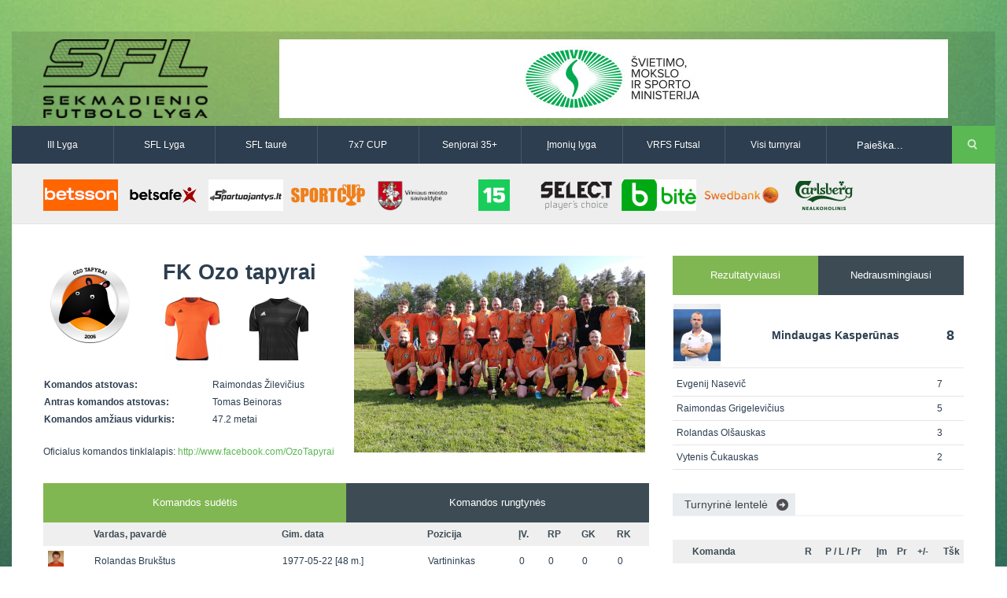

--- FILE ---
content_type: text/html
request_url: http://www.vilniausfutbolas.lt/komanda/FK-Ozo-tapyrai/18/24/32
body_size: 8000
content:
<!DOCTYPE html>

<!--[if IE 7]>
<html class="ie ie7" lang="en-US">
<![endif]-->

<!--[if IE 8]>
<html class="ie ie8" lang="en-US">
<![endif]-->

<!--[if IE 9]>
<html class="ie ie9" lang="en-US">
<![endif]-->

<!--[if !(IE 7) | !(IE 8) | !(IE 9)  ]><!-->
<html lang="en-US">
<!--<![endif]-->

<head>
	<title>FK Ozo tapyrai | Sekmadienio futbolo lyga</title>
	<meta charset="UTF-8" />
	<link rel="shortcut icon" href="http://www.vilniausfutbolas.lt/themes/_sfl.lt/resources/images/favicon.ico" title="Favicon"/>
	<!-- <meta name="viewport" content="width=device-width" /> -->
    <meta name="viewport" content="width=device-width, initial-scale=1">

	<link rel='stylesheet'  href='http://www.vilniausfutbolas.lt/themes/_sfl.lt/resources/css/style.css' type='text/css' media='all' />
	<link rel='stylesheet'  href='http://www.vilniausfutbolas.lt/themes/_sfl.lt/resources/css/swipemenu.css' type='text/css' media='all' />
	<link rel='stylesheet'  href='http://www.vilniausfutbolas.lt/themes/_sfl.lt/resources/css/flexslider.css' type='text/css' media='all' />
	<link rel='stylesheet'  href='http://www.vilniausfutbolas.lt/themes/_sfl.lt/resources/css/bootstrap.css' type='text/css' media='all' />
	<link rel='stylesheet'  href='http://www.vilniausfutbolas.lt/themes/_sfl.lt/resources/css/bootstrap-responsive.css' type='text/css' media='all' />
	<link rel='stylesheet'  href='http://www.vilniausfutbolas.lt/themes/_sfl.lt/resources/css/jquery.simplyscroll.css' type='text/css' media='all' />
	<link rel='stylesheet'  href='http://www.vilniausfutbolas.lt/themes/_sfl.lt/resources/css/jPages.css' type='text/css' media='all' />
	<link rel='stylesheet'  href='http://www.vilniausfutbolas.lt/themes/_sfl.lt/resources/css/jquery.rating.css' type='text/css' media='all' />
	<link rel='stylesheet'  href='http://www.vilniausfutbolas.lt/themes/_sfl.lt/resources/css/ie.css' type='text/css' media='all' />
		<link rel='stylesheet'  href='http://www.vilniausfutbolas.lt/themes/_sfl.lt/resources/css/main.css' type='text/css' media='all' />
	<link rel='stylesheet'  href='http://www.vilniausfutbolas.lt/themes/_sfl.lt/resources/css/prettyPhoto.css' type='text/css' media='screen' />
	<link rel='stylesheet'  href='http://www.vilniausfutbolas.lt/themes/_sfl.lt/resources/css/lightbox.css' type='text/css' media='screen' />

	<!-- icons for apple bookmarks -->
	<link rel="apple-touch-icon" href="/themes/_sfl.lt/resources/images/icons/iphone/iphone_orig.png">
	<link rel="apple-touch-icon" sizes="72x72" href="/themes/_sfl.lt/resources/images/icons/iphone/iphone_orig.png"/>
	<link rel="apple-touch-icon" sizes="114x114" href="/themes/_sfl.lt/resources/images/icons/iphone/iphone_orig.png"/>

	<!-- icons for windows 8 bookmarks -->

	<meta name="msapplication-TileImage" content="/themes/_sfl.lt/resources/images/icons/iphone/iphone_orig.png"/>
	<meta name="msapplication-TileColor" content="#015565"/>

	<script src="//ajax.googleapis.com/ajax/libs/jquery/1.10.2/jquery.min.js"></script>
	<script>window.jQuery || document.write('<script type="text/javascript" src="http://www.vilniausfutbolas.lt/themes/_sfl.lt/resources/js/jquery-1.10.2.min.js">\x3C/script>')</script>
	<script type='text/javascript' src='http://www.vilniausfutbolas.lt/themes/_sfl.lt/resources/js/html5.js'></script>
	<script type='text/javascript' src='http://www.vilniausfutbolas.lt/themes/_sfl.lt/resources/js/bootstrap.min.js'></script>
	<script type='text/javascript' src='http://www.vilniausfutbolas.lt/themes/_sfl.lt/resources/js/jquery.flexslider.js'></script>
	<script type='text/javascript' src='http://www.vilniausfutbolas.lt/themes/_sfl.lt/resources/js/jquery.flexslider.init.js'></script>
	<script type='text/javascript' src='http://www.vilniausfutbolas.lt/themes/_sfl.lt/resources/js/jquery.bxslider.js'></script>
	<script type='text/javascript' src='http://www.vilniausfutbolas.lt/themes/_sfl.lt/resources/js/jquery.bxslider.init.js'></script>
	<script type='text/javascript' src='http://www.vilniausfutbolas.lt/themes/_sfl.lt/resources/js/jquery.rating.js'></script>
	<script type='text/javascript' src='http://www.vilniausfutbolas.lt/themes/_sfl.lt/resources/js/jquery.idTabs.min.js'></script>
	<script type='text/javascript' src='http://www.vilniausfutbolas.lt/themes/_sfl.lt/resources/js/jquery.simplyscroll.js'></script>
	<script type='text/javascript' src='http://www.vilniausfutbolas.lt/themes/_sfl.lt/resources/js/fluidvids.min.js'></script>
	<script type='text/javascript' src='http://www.vilniausfutbolas.lt/themes/_sfl.lt/resources/js/jPages.js'></script>
	<script type='text/javascript' src='http://www.vilniausfutbolas.lt/themes/_sfl.lt/resources/js/jquery.sidr.min.js'></script>
	<script type='text/javascript' src='http://www.vilniausfutbolas.lt/themes/_sfl.lt/resources/js/jquery.touchSwipe.min.js'></script>
	<script type='text/javascript' src='http://www.vilniausfutbolas.lt/themes/_sfl.lt/resources/js/jquery.prettyPhoto.js'></script>
	<script type='text/javascript' src='http://www.vilniausfutbolas.lt/themes/_sfl.lt/resources/js/jquery.expander.js'></script>
	<script type='text/javascript' src='http://www.vilniausfutbolas.lt/themes/_sfl.lt/resources/js/lightbox.min.js'></script>
    <script type='text/javascript' src='http://www.vilniausfutbolas.lt/themes/_sfl.lt/resources/js/custom.js'></script>

    <!-- Responsive -->
    <link rel='stylesheet'  href='http://www.vilniausfutbolas.lt/themes/_sfl.lt/resources/css/responsive/bootstrap-responsive-sfl.css' type='text/css' media='all' />
    <link rel='stylesheet'  href='http://www.vilniausfutbolas.lt/themes/_sfl.lt/resources/css/responsive/responsive-site.min.css' type='text/css' media='all' />
	<script type='text/javascript' src='http://www.vilniausfutbolas.lt/themes/_sfl.lt/resources/js/bootstrap-collapse.js'></script>
</head>

<body>
<div id="fb-root"></div>
<script>(function(d, s, id) {
		var js, fjs = d.getElementsByTagName(s)[0];
		if (d.getElementById(id)) return;
		js = d.createElement(s); js.id = id;
		js.src = "//connect.facebook.net/lt_LT/all.js#xfbml=1&appId=527428440683946";
		fjs.parentNode.insertBefore(js, fjs);
	}(document, 'script', 'facebook-jssdk'));</script>
<div id="page">

	<div id="headline" class="container">
		<div class="row-fluid">

			<div class="span3">
								<a href="http://www.vilniausfutbolas.lt/">
											<img style="height:100px" src="http://www.vilniausfutbolas.lt/themes/_sfl.lt/resources/images/SFL_logo.png?v3" alt="logo">
									</a>
				<div class="clearfix"></div>
			</div>

			<div class="span9">
				               <a href="https://www.smm.lt/" title="&Scaron;vietimo ministerija" target="_blank">
         <img style="width:850px;height:100px" src="http://www.vilniausfutbolas.lt/uploads/_sfl.lt/banners/336_thumb.png?2025-04-29" alt="&Scaron;vietimo ministerija" />
      </a>
   			</div>

		</div>
	</div>


	<div id="intr" class="container">
		<div class="row-fluid">

	                    <div class="navbar navbar-inverse clearfix nobot span10">
                        <div>
                            <div class="container">
                                <a class="btn btn-navbar collapsed" data-toggle="collapse" data-target=".navbar-responsive-collapse">
                                    <span class="icon-bar"></span>
                                    <span class="icon-bar"></span>
                                    <span class="icon-bar"></span>
                                </a>
                                <div class="nav-collapse navbar-responsive-collapse collapse" style="height: 0px;">
                                    <ul class="nav">
                                        <!--<li class="active"><a href="http://www.vilniausfutbolas.lt/">Pagrindinis</a></li>-->
                                        <li><a href="http://www.vilniausfutbolas.lt/lyga/III-lyga/20">III Lyga</a></li>
                                        <li><a href="http://www.vilniausfutbolas.lt/lyga/SFL-Lyga/1">SFL Lyga</a></li>
                                        <li><a href="http://www.vilniausfutbolas.lt/lyga/SFL-taure/2">SFL taurė</a></li>
                                        <li><a href="http://www.vilniausfutbolas.lt/lyga/7x7-CUP/3">7x7 CUP</a></li>
                                        <li><a href="http://www.vilniausfutbolas.lt/lyga/Senjoru-lyga/14">Senjorai 35+</a></li>
                                        <li><a href="http://www.vilniausfutbolas.lt/lyga/Imoniu-lyga/26">Įmonių lyga</a></li>
                                        <li><a href="http://www.vilniausfutbolas.lt/lyga/VRFS-Futsal/22">VRFS Futsal</a></li>
                                        <li class="dropdown">
                                            <a href="#" class="dropdown-toggle disabled" data-toggle="dropdown">Visi turnyrai <b class="caret"></b></a>
                                            <div class="megamenu cf">
                                                <div class="col1of4">
                                                    <div class="title">Lauko futbolas</div>
                                                    <ul>
                                                        <li><a href="http://www.vilniausfutbolas.lt/lyga/II-lyga/29">II Lyga</a></li>
                                                        <li><a href="http://www.vilniausfutbolas.lt/lyga/III-Lyga/20">III Lyga</a></li>
                                                        <li><a href="http://www.vilniausfutbolas.lt/lyga/SFL-Lyga/1">SFL Lyga</a></li>
                                                        <li><a href="http://www.vilniausfutbolas.lt/lyga/SFL-taure/2">SFL taurė</a></li>
                                                        <li><a href="http://www.vilniausfutbolas.lt/lyga/VRFS-Taure/37">VRFS Taurė</a></li>
                                                        <li><a href="http://www.vilniausfutbolas.lt/lyga/7x7-CUP/3">7x7 CUP</a></li>
                                                        <li><a href="http://www.vilniausfutbolas.lt/lyga/7x7-vasaros-lyga/30">7x7 vasaros lyga</a></li>
                                                        <li><a href="http://www.vilniausfutbolas.lt/lyga/Lyga-8x8/35">Lyga 8x8</a></li>
                                                        <li><a href="http://www.vilniausfutbolas.lt/lyga/Imoniu-lyga/26">Įmonių lyga</a></li>
                                                        <li><a href="http://www.vilniausfutbolas.lt/lyga/SFL-rudens-taure/36">SFL rudens taurė</a></li>
                                                        <li><a href="http://www.vilniausfutbolas.lt/lyga/Snaiges-taure/31">Snaigės taurė</a></li>
                                                    </ul>
                                                </div>
                                                <div class="col2of4">
                                                    <div class="title">Vaikų ir moterų futbolas</div>
                                                    <ul>
														<li><a href="http://www.vilniausfutbolas.lt/lyga/Vaiku-lyga/21">Vaikų lyga</a></li>
														<li><br></li>
														<li><a href="http://www.vilniausfutbolas.lt/lyga/Moteru-lyga/23">Moterų lyga</a></li>
                                                    </ul>
                                                </div>
                                                <div class="col3of4">
                                                    <div class="title">Senjorų ir salės futbolas</div>
                                                    <ul>
														<li><a href="http://www.vilniausfutbolas.lt/lyga/Senjoru-lyga/14">Senjorai 35+</a></li>
														<li><a href="http://www.vilniausfutbolas.lt/lyga/SFL-Senjorai-45/24">Senjorai 45+</a></li>
														<li><a href="http://www.vilniausfutbolas.lt/lyga/Futsal-45/28">Futsal 45+</a></li>
														<li><a href="http://www.vilniausfutbolas.lt/lyga/VRFS-Futsal/22">VRFS Futsal</a></li>
                                                        <li><a href="http://www.vilniausfutbolas.lt/lyga/Select-II/27">Select II</a></li>
                                                        <li><a href="http://www.vilniausfutbolas.lt/lyga/VRFS-Futsal-Cup/33">VRFS Futsal Cup</a></li>
														<li><a href="http://www.vilniausfutbolas.lt/lyga/Aukstaitijos-senjoru-cempionatas/34">Aukštaitijos senjorų čempionatas</a></li>
                                                    </ul>
                                                </div>
                                                <div class="col4of4">
                                                    <div class="title">Vilniaus futbolas</div>
                                                    <ul>
														<li><a href="http://www.vilniausfutbolas.lt/lyga/Vilnius-world-cup/25">Vilnius World Cup</a></li>
														<li><a href="http://www.mfl.lt" target="_blank">Mini futbolo lyga‎</a></li>
														<li><a href="http://www.vfl.lt" target="_blank">Vasaros futbolo lyga</a></li>
                                                        <li><a href="http://www.vilniausfutbolas.lt/lyga/Euro2016-Vilnius/32">Euro2016 Vilnius</a></li>

                                                    </ul>
                                                </div>
                                            </div>
                                        </li>
                                    </ul>
                                </div>
                            </div>
                        </div>
                    </div>

			<div class="search span2">
				<div class="offset1">
					<form method="get" id="searchform" action="http://www.vilniausfutbolas.lt/paieska">
						<p>
							<input type="text" value="Paieška..." onfocus="if ( this.value == 'Paieška...' ) { this.value = ''; }" onblur="if ( this.value == '' ) { this.value = 'Paieška...'; }" name="q" id="s" />
							<input type="submit" id="searchsubmit" value="Search" />
						</p>
					</form>
				</div>
			</div>

		</div>
	</div>

			<div id="sponsors" class="container">
			<div class="row-fluid">
				<div class="sponsors">
																																	<a href="https://www.betsson.lt/lt" title="BETSSON" target="_blank">
									<img width="120" height="50" src="http://www.vilniausfutbolas.lt/uploads/_sfl.lt/banners/479_thumb.png?2025-11-09" alt="BETSSON" />
								</a>
																																														<a href="http://www.betsafe.lt" title="BETSAFE" target="_blank">
									<img width="120" height="50" src="http://www.vilniausfutbolas.lt/uploads/_sfl.lt/banners/368_thumb.png?2025-04-29" alt="BETSAFE" />
								</a>
																																														<a href="https://sportuojantys.lt/" title="Sportuojantys.lt" target="_blank">
									<img width="120" height="50" src="http://www.vilniausfutbolas.lt/uploads/_sfl.lt/banners/412_thumb.png?2025-04-29" alt="Sportuojantys.lt" />
								</a>
																																														<a href="http://www.sportcup.lt" title="Sportcup.lt" target="_blank">
									<img width="120" height="50" src="http://www.vilniausfutbolas.lt/uploads/_sfl.lt/banners/5_thumb.png?2025-04-29" alt="Sportcup.lt" />
								</a>
																																														<a href="http://www.vilnius.lt" title="Vilniaus miesto savivaldybė" target="_blank">
									<img width="120" height="50" src="http://www.vilniausfutbolas.lt/uploads/_sfl.lt/banners/9_thumb.png?2025-04-29" alt="Vilniaus miesto savivaldybė" />
								</a>
																																														<a href="http://www.15min.lt" title="15min" target="_blank">
									<img width="120" height="50" src="http://www.vilniausfutbolas.lt/uploads/_sfl.lt/banners/4_thumb.png?2025-04-29" alt="15min" />
								</a>
																																														<a href="http://www.select-sport.lt/" title="Select" target="_blank">
									<img width="120" height="50" src="http://www.vilniausfutbolas.lt/uploads/_sfl.lt/banners/179_thumb.png?2025-04-29" alt="Select" />
								</a>
																																														<a href="http://www.bite.lt" title="Bitė" target="_blank">
									<img width="120" height="50" src="http://www.vilniausfutbolas.lt/uploads/_sfl.lt/banners/8_thumb.png?2025-04-29" alt="Bitė" />
								</a>
																																														<a href="http://www.swedbank.lt" title="Swedbank" target="_blank">
									<img width="120" height="50" src="http://www.vilniausfutbolas.lt/uploads/_sfl.lt/banners/7_thumb.png?2025-04-29" alt="Swedbank" />
								</a>
																																														<a href="http://www.carlsberg.lt" title="Carlsberg-nealko-95x40" target="_blank">
									<img width="120" height="50" src="http://www.vilniausfutbolas.lt/uploads/_sfl.lt/banners/429_thumb.png?2025-04-29" alt="Carlsberg-nealko-95x40" />
								</a>
																							<div class="clearfix"></div>
				</div>
			</div>
		</div>
	
	<script>
 jQuery(document).ready(function() {
     jQuery("a[rel^='prettyPhoto']").prettyPhoto({
   social_tools : false,
   show_title : false
     });
 });
</script>
<div id="content" class="container">
	<div id="main" class="row-fluid top-padding">

		<div id="main-left" class="span8 top-padding">
			
			<div class="row-fluid">
				<div class="span6">
					<div class="row-fluid">
						<div class="span5">
															<img width="119" height="119" src="http://www.vilniausfutbolas.lt/uploads/_sfl.lt/teams/18_big.png?2025-04-29" alt="FK Ozo tapyrai" />
													</div>
						<div class="team-info span7" style="margin-left: 1px;">
							<h3>FK Ozo tapyrai</h3>
							<div class="top-margin row-fluid">
																	<div class="span6">
										<img src="http://www.vilniausfutbolas.lt/uploads/_sfl.lt/team_shirts/18_shirt_1.png?2025-04-29" alt="">
									</div>
																									<div class="span6">
										<img src="http://www.vilniausfutbolas.lt/uploads/_sfl.lt/team_shirts/18_shirt_2.png?2025-04-29" alt="">
									</div>
															</div>		
						</div>
					</div>

					<div class="top-margin">
						<table class="full-width">
																															<tr><td class="bold span7">Komandos atstovas:</td><td>Raimondas Žilevičius</td></tr>
																	<tr><td class="bold span7">Antras komandos atstovas:</td><td>Tomas Beinoras</td></tr>
																														<tr><td class="bold span7">Komandos amžiaus vidurkis:</td><td>47.2 metai</td></tr>
													</table>
						<div class="top-margin">
																						<p>Oficialus komandos tinklalapis: <a target="_blank" href="http://www.facebook.com/OzoTapyrai">http://www.facebook.com/OzoTapyrai</a></p>
													</div>
					</div>
				</div>
				<div class="span6">
																					<a href="http://www.vilniausfutbolas.lt/uploads/_sfl.lt/team_photos/18_original.png?2025-04-29" rel="prettyPhoto">
						   <img width="370" height="200" src="http://www.vilniausfutbolas.lt/uploads/_sfl.lt/team_photos/18_l.png?2025-04-29" alt="FK Ozo tapyrai" />			
						</a>
									
									</div>
			</div>

			<div id="tabwidget" class="top-margin tabwidget widget tab-container two"> 
				<ul id="tabTeam" class="tabnav clearfix">
					 
						<li><h3><a href="#sudetis" class="selected">Komandos sudėtis</a></h3></li>
											
						<li><h3><a href="#rungtynes">Komandos rungtynės</a></h3></li>
									</ul> 

				<div id="tab-content">
									 		<div id="sudetis" style="display: block; ">
							<table class="standings full-width all-matches">
								<tr>
									<th></th>
									<th>Vardas, pavardė</th>
									<th>Gim. data</th>
									<th>Pozicija</th>
									<th>ĮV.</th>
									<th>RP</th>
									<th>GK</th>
									<th>RK</th>
								</tr>
																	<tr>
										<td>
																																		<img src="http://www.vilniausfutbolas.lt/uploads/_sfl.lt/players/876_s.png?2025-04-29" alt="Rolandas Brukštus"/>
																					</td>
										<td>
											<a href="http://www.vilniausfutbolas.lt/zaidejas/Rolandas-Brukstus/876/24/32">
												Rolandas Brukštus											</a>
										</td>
										<td>1977-05-22 [48 m.]</td>
										<td>Vartininkas</td>
										<td>0</td>
										<td>0</td>
										<td>0</td>
										<td>0</td>
									</tr>
																	<tr>
										<td>
																																		<img src="http://www.vilniausfutbolas.lt/uploads/_sfl.lt/players/5168_s.png?2025-04-29" alt="Marius Dilys"/>
																					</td>
										<td>
											<a href="http://www.vilniausfutbolas.lt/zaidejas/Marius-Dilys/5168/24/32">
												Marius Dilys											</a>
										</td>
										<td>1979-01-12 [47 m.]</td>
										<td>Vartininkas</td>
										<td>0</td>
										<td>0</td>
										<td>0</td>
										<td>0</td>
									</tr>
																	<tr>
										<td>
																																		<img src="http://www.vilniausfutbolas.lt/uploads/_sfl.lt/players/131_s.png?2025-04-29" alt="Vytenis Čukauskas"/>
																					</td>
										<td>
											<a href="http://www.vilniausfutbolas.lt/zaidejas/Vytenis-Cukauskas/131/24/32">
												Vytenis Čukauskas											</a>
										</td>
										<td>1979-02-09 [46 m.]</td>
										<td>Gynėjas</td>
										<td>2</td>
										<td>0</td>
										<td>0</td>
										<td>0</td>
									</tr>
																	<tr>
										<td>
																																		<img src="http://www.vilniausfutbolas.lt/uploads/_sfl.lt/players/135_s.png?2025-04-29" alt="Rolandas Olšauskas"/>
																					</td>
										<td>
											<a href="http://www.vilniausfutbolas.lt/zaidejas/Rolandas-Olsauskas/135/24/32">
												Rolandas Olšauskas											</a>
										</td>
										<td>1977-08-04 [48 m.]</td>
										<td>Gynėjas</td>
										<td>3</td>
										<td>0</td>
										<td>0</td>
										<td>0</td>
									</tr>
																	<tr>
										<td>
																																		<img src="http://www.vilniausfutbolas.lt/uploads/_sfl.lt/players/139_s.png?2025-04-29" alt="Henrikas Zakarevičius"/>
																					</td>
										<td>
											<a href="http://www.vilniausfutbolas.lt/zaidejas/Henrikas-Zakarevicius/139/24/32">
												Henrikas Zakarevičius											</a>
										</td>
										<td>1979-03-08 [46 m.]</td>
										<td>Gynėjas</td>
										<td>0</td>
										<td>0</td>
										<td>0</td>
										<td>0</td>
									</tr>
																	<tr>
										<td>
																																		<img src="http://www.vilniausfutbolas.lt/uploads/_sfl.lt/players/140_s.png?2025-04-29" alt="Tomas Ivanauskas"/>
																					</td>
										<td>
											<a href="http://www.vilniausfutbolas.lt/zaidejas/Tomas-Ivanauskas/140/24/32">
												Tomas Ivanauskas											</a>
										</td>
										<td>1976-09-11 [49 m.]</td>
										<td>Gynėjas</td>
										<td>0</td>
										<td>0</td>
										<td>0</td>
										<td>0</td>
									</tr>
																	<tr>
										<td>
																																		<img src="http://www.vilniausfutbolas.lt/uploads/_sfl.lt/players/146_s.png?2025-04-29" alt="Tomas Markūnas"/>
																					</td>
										<td>
											<a href="http://www.vilniausfutbolas.lt/zaidejas/Tomas-Markunas/146/24/32">
												Tomas Markūnas											</a>
										</td>
										<td>1979-01-28 [46 m.]</td>
										<td>Gynėjas</td>
										<td>1</td>
										<td>0</td>
										<td>0</td>
										<td>0</td>
									</tr>
																	<tr>
										<td>
																																		<img src="http://www.vilniausfutbolas.lt/uploads/_sfl.lt/players/238_s.png?2025-04-29" alt="Gintas Malašauskas"/>
																					</td>
										<td>
											<a href="http://www.vilniausfutbolas.lt/zaidejas/Gintas-Malasauskas/238/24/32">
												Gintas Malašauskas											</a>
										</td>
										<td>1979-05-10 [46 m.]</td>
										<td>Gynėjas</td>
										<td>0</td>
										<td>0</td>
										<td>0</td>
										<td>0</td>
									</tr>
																	<tr>
										<td>
																																		<img src="http://www.vilniausfutbolas.lt/uploads/_sfl.lt/players/641_s.png?2025-04-29" alt="Vasilij Semenčuk"/>
																					</td>
										<td>
											<a href="http://www.vilniausfutbolas.lt/zaidejas/Vasilij-Semencuk/641/24/32">
												Vasilij Semenčuk											</a>
										</td>
										<td>1979-01-01 [47 m.]</td>
										<td>Gynėjas</td>
										<td>1</td>
										<td>0</td>
										<td>0</td>
										<td>0</td>
									</tr>
																	<tr>
										<td>
																																		<img src="http://www.vilniausfutbolas.lt/uploads/_sfl.lt/players/1235_s.png?2025-04-29" alt="Rimantas  Čebatorius"/>
																					</td>
										<td>
											<a href="http://www.vilniausfutbolas.lt/zaidejas/Rimantas-Cebatorius/1235/24/32">
												Rimantas  Čebatorius											</a>
										</td>
										<td>1975-10-16 [50 m.]</td>
										<td>Gynėjas</td>
										<td>0</td>
										<td>0</td>
										<td>0</td>
										<td>1</td>
									</tr>
																	<tr>
										<td>
																																		<img src="http://www.vilniausfutbolas.lt/uploads/_sfl.lt/players/2004_s.png?2025-04-29" alt="Marijus Rimas"/>
																					</td>
										<td>
											<a href="http://www.vilniausfutbolas.lt/zaidejas/Marijus-Rimas/2004/24/32">
												Marijus Rimas											</a>
										</td>
										<td>1978-08-05 [47 m.]</td>
										<td>Gynėjas</td>
										<td>0</td>
										<td>0</td>
										<td>0</td>
										<td>0</td>
									</tr>
																	<tr>
										<td>
																																		<img src="http://www.vilniausfutbolas.lt/uploads/_sfl.lt/players/2559_s.png?2025-04-29" alt="Egidijus Gedgaudas"/>
																					</td>
										<td>
											<a href="http://www.vilniausfutbolas.lt/zaidejas/Egidijus-Gedgaudas/2559/24/32">
												Egidijus Gedgaudas											</a>
										</td>
										<td>1973-12-04 [52 m.]</td>
										<td>Gynėjas</td>
										<td>0</td>
										<td>0</td>
										<td>0</td>
										<td>0</td>
									</tr>
																	<tr>
										<td>
																																		<img src="http://www.vilniausfutbolas.lt/uploads/_sfl.lt/players/6432_s.png?2025-04-29" alt="Rolandas Džiaukštas"/>
																					</td>
										<td>
											<a href="http://www.vilniausfutbolas.lt/zaidejas/Rolandas-Dziaukstas/6432/24/32">
												Rolandas Džiaukštas											</a>
										</td>
										<td>1978-04-01 [47 m.]</td>
										<td>Gynėjas</td>
										<td>1</td>
										<td>0</td>
										<td>0</td>
										<td>0</td>
									</tr>
																	<tr>
										<td>
																																		<img src="http://www.vilniausfutbolas.lt/uploads/_sfl.lt/players/14655_s.png?2025-04-29" alt="Ąžuolas Bagdonas"/>
																					</td>
										<td>
											<a href="http://www.vilniausfutbolas.lt/zaidejas/Azuolas-Bagdonas/14655/24/32">
												Ąžuolas Bagdonas											</a>
										</td>
										<td>1978-06-30 [47 m.]</td>
										<td>Gynėjas</td>
										<td>0</td>
										<td>0</td>
										<td>0</td>
										<td>0</td>
									</tr>
																	<tr>
										<td>
																																		<img src="http://www.vilniausfutbolas.lt/uploads/_sfl.lt/players/133_s.png?2025-04-29" alt="Vytautas Didika"/>
																					</td>
										<td>
											<a href="http://www.vilniausfutbolas.lt/zaidejas/Vytautas-Didika/133/24/32">
												Vytautas Didika											</a>
										</td>
										<td>1979-04-25 [46 m.]</td>
										<td>Saugas</td>
										<td>2</td>
										<td>0</td>
										<td>0</td>
										<td>0</td>
									</tr>
																	<tr>
										<td>
																																		<img src="http://www.vilniausfutbolas.lt/uploads/_sfl.lt/players/134_s.png?2025-04-29" alt="Tomas Beinoras"/>
																					</td>
										<td>
											<a href="http://www.vilniausfutbolas.lt/zaidejas/Tomas-Beinoras/134/24/32">
												Tomas Beinoras											</a>
										</td>
										<td>1979-01-24 [46 m.]</td>
										<td>Saugas</td>
										<td>1</td>
										<td>0</td>
										<td>0</td>
										<td>0</td>
									</tr>
																	<tr>
										<td>
																																		<img src="http://www.vilniausfutbolas.lt/uploads/_sfl.lt/players/137_s.png?2025-04-29" alt="Andrej Tunevič"/>
																					</td>
										<td>
											<a href="http://www.vilniausfutbolas.lt/zaidejas/Andrej-Tunevic/137/24/32">
												Andrej Tunevič											</a>
										</td>
										<td>1978-04-06 [47 m.]</td>
										<td>Saugas</td>
										<td>1</td>
										<td>0</td>
										<td>0</td>
										<td>0</td>
									</tr>
																	<tr>
										<td>
																																		<img src="http://www.vilniausfutbolas.lt/uploads/_sfl.lt/players/1278_s.png?2025-04-29" alt="Benjaminas Zelkevičius"/>
																					</td>
										<td>
											<a href="http://www.vilniausfutbolas.lt/zaidejas/Benjaminas-Zelkevicius/1278/24/32">
												Benjaminas Zelkevičius											</a>
										</td>
										<td>1977-09-15 [48 m.]</td>
										<td>Saugas</td>
										<td>1</td>
										<td>0</td>
										<td>0</td>
										<td>0</td>
									</tr>
																	<tr>
										<td>
																																		<img src="http://www.vilniausfutbolas.lt/uploads/_sfl.lt/players/2705_s.png?2025-04-29" alt="Marius Dovydėnas"/>
																					</td>
										<td>
											<a href="http://www.vilniausfutbolas.lt/zaidejas/Marius-Dovydenas/2705/24/32">
												Marius Dovydėnas											</a>
										</td>
										<td>1979-06-28 [46 m.]</td>
										<td>Saugas</td>
										<td>0</td>
										<td>0</td>
										<td>0</td>
										<td>0</td>
									</tr>
																	<tr>
										<td>
																																		<img src="http://www.vilniausfutbolas.lt/uploads/_sfl.lt/players/3307_s.png?2025-04-29" alt="Evgenij Nasevič"/>
																					</td>
										<td>
											<a href="http://www.vilniausfutbolas.lt/zaidejas/Evgenij-Nasevic/3307/24/32">
												Evgenij Nasevič											</a>
										</td>
										<td>1979-01-05 [47 m.]</td>
										<td>Saugas</td>
										<td>7</td>
										<td>0</td>
										<td>0</td>
										<td>0</td>
									</tr>
																	<tr>
										<td>
																																		<img src="http://www.vilniausfutbolas.lt/uploads/_sfl.lt/players/12795_s.png?2025-04-29" alt="Raimondas  Grigelevičius"/>
																					</td>
										<td>
											<a href="http://www.vilniausfutbolas.lt/zaidejas/Raimondas-Grigelevicius/12795/24/32">
												Raimondas  Grigelevičius											</a>
										</td>
										<td>1979-03-06 [46 m.]</td>
										<td>Saugas</td>
										<td>5</td>
										<td>0</td>
										<td>0</td>
										<td>0</td>
									</tr>
																	<tr>
										<td>
																																		<img src="http://www.vilniausfutbolas.lt/uploads/_sfl.lt/players/14019_s.png?2025-04-29" alt="Povilas Martinkėnas"/>
																					</td>
										<td>
											<a href="http://www.vilniausfutbolas.lt/zaidejas/Povilas-Martinkenas/14019/24/32">
												Povilas Martinkėnas											</a>
										</td>
										<td>1978-06-29 [47 m.]</td>
										<td>Saugas</td>
										<td>0</td>
										<td>0</td>
										<td>0</td>
										<td>0</td>
									</tr>
																	<tr>
										<td>
																																		<img src="http://www.vilniausfutbolas.lt/uploads/_sfl.lt/players/14077_s.png?2025-04-29" alt="Tadas Langaitis"/>
																					</td>
										<td>
											<a href="http://www.vilniausfutbolas.lt/zaidejas/Tadas-Langaitis/14077/24/32">
												Tadas Langaitis											</a>
										</td>
										<td>1977-07-07 [48 m.]</td>
										<td>Saugas</td>
										<td>0</td>
										<td>0</td>
										<td>0</td>
										<td>0</td>
									</tr>
																	<tr>
										<td>
																																		<img src="http://www.vilniausfutbolas.lt/uploads/_sfl.lt/players/39_s.png?2025-04-29" alt="Mindaugas Kasperūnas"/>
																					</td>
										<td>
											<a href="http://www.vilniausfutbolas.lt/zaidejas/Mindaugas-Kasperunas/39/24/32">
												Mindaugas Kasperūnas											</a>
										</td>
										<td>1978-03-13 [47 m.]</td>
										<td>Puolėjas</td>
										<td>8</td>
										<td>0</td>
										<td>0</td>
										<td>0</td>
									</tr>
																	<tr>
										<td>
																																		<img src="http://www.vilniausfutbolas.lt/uploads/_sfl.lt/players/443_s.png?2025-04-29" alt="Mindaugas Zurza"/>
																					</td>
										<td>
											<a href="http://www.vilniausfutbolas.lt/zaidejas/Mindaugas-Zurza/443/24/32">
												Mindaugas Zurza											</a>
										</td>
										<td>1979-01-16 [47 m.]</td>
										<td>Puolėjas</td>
										<td>0</td>
										<td>0</td>
										<td>0</td>
										<td>0</td>
									</tr>
																	<tr>
										<td>
																																		<img src="http://www.vilniausfutbolas.lt/uploads/_sfl.lt/players/17195_s.png?2025-04-29" alt="Viačeslavas Majauskas"/>
																					</td>
										<td>
											<a href="http://www.vilniausfutbolas.lt/zaidejas/Viaceslavas-Majauskas/17195/24/32">
												Viačeslavas Majauskas											</a>
										</td>
										<td>1978-05-06 [47 m.]</td>
										<td>Puolėjas</td>
										<td>0</td>
										<td>0</td>
										<td>0</td>
										<td>0</td>
									</tr>
															</table>
							<span style="font-family:Arial;font-size:11px;color:grey;">* žaidėjas iš aukštesnės lygos</span>
						</div><!-- /#tab1 -->
							 
		 									<div id="rungtynes" style="display: none;">	
							<table class="standings all-matches">
								<tr>
									<th>Data</th>
									<th>Laikas</th>
									<th>Turas</th>
									<th>Turnyras</th>
									<th class="tc" colspan="3">Rungtynės</th>
								</tr>
																	<tr>
										<td>2024-05-30</td>
										<td>20:01</td>
										<td>
																							1																					</td>
										<td>Senjorų 45+ lyga</td>
										<td class="tr"><a href="http://www.vilniausfutbolas.lt/komanda/ExPressas/533/24/32">ExPressas</a></td>
										<td class="tc">
												<a href="http://www.vilniausfutbolas.lt/varzybos/ExPressas-Ozo-tapyrai/28748" class="score won">1-3</a>
										</td>
										<td class="tl"> <a href="http://www.vilniausfutbolas.lt/komanda/Ozo-tapyrai/18/24/32">Ozo tapyrai</a> </td>
									</tr>
																	<tr>
										<td>2024-06-06</td>
										<td>20:01</td>
										<td>
																							2																					</td>
										<td>Senjorų 45+ lyga</td>
										<td class="tr"><a href="http://www.vilniausfutbolas.lt/komanda/Tera-Veteranai/220/24/32">Tera-Veteranai</a></td>
										<td class="tc">
												<a href="http://www.vilniausfutbolas.lt/varzybos/Tera-Veteranai-Ozo-tapyrai/28751" class="score won">0-5</a>
										</td>
										<td class="tl"> <a href="http://www.vilniausfutbolas.lt/komanda/Ozo-tapyrai/18/24/32">Ozo tapyrai</a> </td>
									</tr>
																	<tr>
										<td>2024-06-13</td>
										<td>21:02</td>
										<td>
																							3																					</td>
										<td>Senjorų 45+ lyga</td>
										<td class="tr"><a href="http://www.vilniausfutbolas.lt/komanda/Ozo-tapyrai/18/24/32">Ozo tapyrai</a></td>
										<td class="tc">
												<a href="http://www.vilniausfutbolas.lt/varzybos/Ozo-tapyrai-T-Team/28756" class="score won">3-2</a>
										</td>
										<td class="tl"> <a href="http://www.vilniausfutbolas.lt/komanda/T-Team/504/24/32">T-Team</a> </td>
									</tr>
																	<tr>
										<td>2024-06-18</td>
										<td>20:02</td>
										<td>
																							8																					</td>
										<td>Senjorų 45+ lyga</td>
										<td class="tr"><a href="http://www.vilniausfutbolas.lt/komanda/FK-Medziai-Old-Boys/392/24/32">FK Medžiai Old Boys</a></td>
										<td class="tc">
												<a href="http://www.vilniausfutbolas.lt/varzybos/FK-Medziai-Old-Boys-Ozo-tapyrai/28791" class="score won">1-3</a>
										</td>
										<td class="tl"> <a href="http://www.vilniausfutbolas.lt/komanda/Ozo-tapyrai/18/24/32">Ozo tapyrai</a> </td>
									</tr>
																	<tr>
										<td>2024-06-27</td>
										<td>19:01</td>
										<td>
																							5																					</td>
										<td>Senjorų 45+ lyga</td>
										<td class="tr"><a href="http://www.vilniausfutbolas.lt/komanda/Ozo-tapyrai/18/24/32">Ozo tapyrai</a></td>
										<td class="tc">
												<a href="http://www.vilniausfutbolas.lt/varzybos/Ozo-tapyrai-Granitas-Senjorai/28762" class="score won">5-0</a>
										</td>
										<td class="tl"> <a href="http://www.vilniausfutbolas.lt/komanda/Granitas-Senjorai/386/24/32">Granitas Senjorai</a> </td>
									</tr>
																	<tr>
										<td>2024-07-02</td>
										<td>19:01</td>
										<td>
																							9																					</td>
										<td>Senjorų 45+ lyga</td>
										<td class="tr"><a href="http://www.vilniausfutbolas.lt/komanda/Ozo-tapyrai/18/24/32">Ozo tapyrai</a></td>
										<td class="tc">
												<a href="http://www.vilniausfutbolas.lt/varzybos/Ozo-tapyrai-Tera-Veteranai/29049" class="score won">2-1</a>
										</td>
										<td class="tl"> <a href="http://www.vilniausfutbolas.lt/komanda/Tera-Veteranai/220/24/32">Tera-Veteranai</a> </td>
									</tr>
																	<tr>
										<td>2024-07-04</td>
										<td>19:01</td>
										<td>
																							6																					</td>
										<td>Senjorų 45+ lyga</td>
										<td class="tr"><a href="http://www.vilniausfutbolas.lt/komanda/Ozo-tapyrai/18/24/32">Ozo tapyrai</a></td>
										<td class="tc">
												<a href="http://www.vilniausfutbolas.lt/varzybos/Ozo-tapyrai-Delintra/28765" class="score lost">1-2</a>
										</td>
										<td class="tl"> <a href="http://www.vilniausfutbolas.lt/komanda/Delintra/195/24/32">Delintra</a> </td>
									</tr>
																	<tr>
										<td>2024-07-11</td>
										<td>19:31</td>
										<td>
																							7																					</td>
										<td>Senjorų 45+ lyga</td>
										<td class="tr"><a href="http://www.vilniausfutbolas.lt/komanda/Ozo-tapyrai/18/24/32">Ozo tapyrai</a></td>
										<td class="tc">
												<a href="http://www.vilniausfutbolas.lt/varzybos/Ozo-tapyrai-FK-Medziai-Old-Boys/28767" class="score won">6-0</a>
										</td>
										<td class="tl"> <a href="http://www.vilniausfutbolas.lt/komanda/FK-Medziai-Old-Boys/392/24/32">FK Medžiai Old Boys</a> </td>
									</tr>
																	<tr>
										<td>2024-08-04</td>
										<td>18:31</td>
										<td>
																							14																					</td>
										<td>Senjorų 45+ lyga</td>
										<td class="tr"><a href="http://www.vilniausfutbolas.lt/komanda/Ozo-tapyrai/18/24/32">Ozo tapyrai</a></td>
										<td class="tc">
												<a href="http://www.vilniausfutbolas.lt/varzybos/Ozo-tapyrai-ExPressas/29064" class="score draw">1-1</a>
										</td>
										<td class="tl"> <a href="http://www.vilniausfutbolas.lt/komanda/ExPressas/533/24/32">ExPressas</a> </td>
									</tr>
																	<tr>
										<td>2024-08-08</td>
										<td>19:02</td>
										<td>
																							11																					</td>
										<td>Senjorų 45+ lyga</td>
										<td class="tr"><a href="http://www.vilniausfutbolas.lt/komanda/T-Team/504/24/32">T-Team</a></td>
										<td class="tc">
												<a href="http://www.vilniausfutbolas.lt/varzybos/T-Team-Ozo-tapyrai/29054" class="score won">2-4</a>
										</td>
										<td class="tl"> <a href="http://www.vilniausfutbolas.lt/komanda/Ozo-tapyrai/18/24/32">Ozo tapyrai</a> </td>
									</tr>
																	<tr>
										<td>2024-08-13</td>
										<td>20:11</td>
										<td>
																							12																					</td>
										<td>Senjorų 45+ lyga</td>
										<td class="tr"><a href="http://www.vilniausfutbolas.lt/komanda/Granitas-Senjorai/386/24/32">Granitas Senjorai</a></td>
										<td class="tc">
												<a href="http://www.vilniausfutbolas.lt/varzybos/Granitas-Senjorai-Ozo-tapyrai/29059" class="score draw">1-1</a>
										</td>
										<td class="tl"> <a href="http://www.vilniausfutbolas.lt/komanda/Ozo-tapyrai/18/24/32">Ozo tapyrai</a> </td>
									</tr>
																	<tr>
										<td>2024-08-19</td>
										<td>19:41</td>
										<td>
																							10																					</td>
										<td>Senjorų 45+ lyga</td>
										<td class="tr"><a href="http://www.vilniausfutbolas.lt/komanda/Delintra/195/24/32">Delintra</a></td>
										<td class="tc">
												<a href="http://www.vilniausfutbolas.lt/varzybos/Delintra-Ozo-tapyrai/29051" class="score draw">0-0</a>
										</td>
										<td class="tl"> <a href="http://www.vilniausfutbolas.lt/komanda/Ozo-tapyrai/18/24/32">Ozo tapyrai</a> </td>
									</tr>
																	<tr>
										<td>2024-09-19</td>
										<td>20:02</td>
										<td>
																							13																					</td>
										<td>Senjorų 45+ lyga</td>
										<td class="tr"><a href="http://www.vilniausfutbolas.lt/komanda/Delintra/195/24/32">Delintra</a></td>
										<td class="tc">
												<a href="http://www.vilniausfutbolas.lt/varzybos/Delintra-Ozo-tapyrai/29095" class="score draw">0-0</a>
										</td>
										<td class="tl"> <a href="http://www.vilniausfutbolas.lt/komanda/Ozo-tapyrai/18/24/32">Ozo tapyrai</a> </td>
									</tr>
															</table> 
						</div><!-- /#tab2 --> 
							
				</div><!-- /#tab-content -->
			</div><!-- /#tab-widget --> 
		</div><!-- #main-left -->

		<div id="sidebar" class="span4 top-padding ">	

						
				<div id="tabwidget2" class="tabwidget widget tab-container"> 
					<ul id="tabnav2" class="tabnav clearfix two"> 
													<li><h3><a href="#rezultatyviausi" class="selected">Rezultatyviausi</a></h3></li>
																			<li><h3><a href="#nedrausmingiausi">Nedrausmingiausi</a></h3></li>
											</ul> 

					<div id="tab-content2">

													<!-- Rezultatyviausi -->
					 		<div id="rezultatyviausi" style="display: block; ">
								<div class="sidebar-topscorer">
																														<table class="top-scorer">
				                    			<tr>
				                            		<td>
				                            							                            								                            			<a href="http://www.vilniausfutbolas.lt/zaidejas/Mindaugas-Kasperunas/39/24/32">
					                            				<img width="60" height="80" src="http://www.vilniausfutbolas.lt/uploads/_sfl.lt/players/39_m.png?2025-11-27" alt="" />
					                            			</a>
				                            							                            		</td>
				                    				<td class="top-scorer-player"><a href="http://www.vilniausfutbolas.lt/zaidejas/Mindaugas-Kasperunas/39/24/32">Mindaugas Kasperūnas</a></td>
				                    				<td class="top-scorer-goals">8</td>
				                    			</tr>
				                    		</table>
				                    				                    		
		                    																                    							                    	<table class="top-scorers-all">
				                    						                    			<tr>
				                    				<td><a href="http://www.vilniausfutbolas.lt/zaidejas/Evgenij-Nasevic/3307/24/32">Evgenij Nasevič</a></td>
				                    				<td>7</td>
				                    			</tr>                                			
				                    		             
			                    					                    		
		                    																                    						                    			<tr>
				                    				<td><a href="http://www.vilniausfutbolas.lt/zaidejas/Raimondas-Grigelevicius/12795/24/32">Raimondas  Grigelevičius</a></td>
				                    				<td>5</td>
				                    			</tr>                                			
				                    		             
			                    					                    		
		                    																                    						                    			<tr>
				                    				<td><a href="http://www.vilniausfutbolas.lt/zaidejas/Rolandas-Olsauskas/135/24/32">Rolandas Olšauskas</a></td>
				                    				<td>3</td>
				                    			</tr>                                			
				                    		             
			                    					                    		
		                    																                    						                    			<tr>
				                    				<td><a href="http://www.vilniausfutbolas.lt/zaidejas/Vytenis-Cukauskas/131/24/32">Vytenis Čukauskas</a></td>
				                    				<td>2</td>
				                    			</tr>                                			
				                    						                    		</table>
	                    		                         
			                    					                    		
		                    				                        </div> 
							<div class="clear"></div>
							</div><!-- /#Rezultatyviausi -->
						
													<!-- Nedrausmingiausi -->
					 		<div id="nedrausmingiausi" style="display: block; ">
								<div class="sidebar-topscorer">
																														<table class="top-scorer">
				                    			<tr>
				                            		<td>
				                            							                            								                            			<a href="http://www.vilniausfutbolas.lt/zaidejas/Rimantas-Cebatorius/1235/24/32">
					                            				<img width="60" height="80" src="http://www.vilniausfutbolas.lt/uploads/_sfl.lt/players/1235_m.png?2025-12-06" alt="" />
					                            			</a>
				                            							                            		</td>
				                    				<td class="top-scorer-player"><a href="http://www.vilniausfutbolas.lt/zaidejas/Rimantas-Cebatorius/1235/24/32">Rimantas  Čebatorius</a></td>
				                    				<td class="top-scorer-goals"><span class="yellows">0</span> / <span class="reds">1</span></td>
				                    			</tr>
				                    		</table>
				                    				                    		
		                    				                        </div> 
							<div class="clear"></div>
							</div><!-- /#nedrausmingiausi -->
						
					</div><!-- /#tab-content -->
				</div><!-- /#tab-widget --> 

			
							
				<div class="sidebar-table">
					<a href="http://www.vilniausfutbolas.lt/turnyrine-lentele/24"><h3 class="title link"><span>Turnyrinė lentelė</span></h3></a>
					<table id="team_standings" class="standings">
						<tr>
							<th></th>
							<th>Komanda</th>
							<th>R</th>
							<th>P / L / Pr</th>
							<th>Įm</th>
							<th>Pr</th>
							<th>+/-</th>
							<th>Tšk</th>
						</tr>
													<tr >
								<td class="span1">1</td>
								<td class="span6"><a href="http://www.vilniausfutbolas.lt/komanda/Delintra/195/24/32"><img src="http://www.vilniausfutbolas.lt/uploads/_sfl.lt/teams/195_s.png?2025-04-29" alt="Delintra"/>Delintra</a></td>
								<td class="span1">13</td>
								<td class="span3">8 / 4 / 1</td>
								<td class="span1">23</td>
								<td class="span1">9</td>
								<td class="span1">+14</td>
								<td class="span1">28</td>
							</tr>
													<tr  class="current">
								<td class="span1">2</td>
								<td class="span6"><a href="http://www.vilniausfutbolas.lt/komanda/Ozo-tapyrai/18/24/32"><img src="http://www.vilniausfutbolas.lt/uploads/_sfl.lt/teams/18_s.png?2025-04-29" alt="Ozo tapyrai"/>Ozo tapyrai</a></td>
								<td class="span1">13</td>
								<td class="span3">8 / 4 / 1</td>
								<td class="span1">34</td>
								<td class="span1">11</td>
								<td class="span1">+23</td>
								<td class="span1">28</td>
							</tr>
													<tr >
								<td class="span1">3</td>
								<td class="span6"><a href="http://www.vilniausfutbolas.lt/komanda/Granitas-Senjorai/386/24/32"><img src="http://www.vilniausfutbolas.lt/uploads/_sfl.lt/teams/386_s.png?2025-04-29" alt="Granitas Senjorai"/>Granitas Senjorai</a></td>
								<td class="span1">12</td>
								<td class="span3">8 / 1 / 3</td>
								<td class="span1">30</td>
								<td class="span1">14</td>
								<td class="span1">+16</td>
								<td class="span1">25</td>
							</tr>
													<tr >
								<td class="span1">4</td>
								<td class="span6"><a href="http://www.vilniausfutbolas.lt/komanda/FK-Medziai-Old-Boys/392/24/32"><img src="http://www.vilniausfutbolas.lt/uploads/_sfl.lt/teams/392_s.png?2025-04-29" alt="FK Medžiai Old Boys"/>FK Medžiai Old Boys</a></td>
								<td class="span1">12</td>
								<td class="span3">5 / 2 / 5</td>
								<td class="span1">24</td>
								<td class="span1">18</td>
								<td class="span1">+6</td>
								<td class="span1">17</td>
							</tr>
													<tr >
								<td class="span1">5</td>
								<td class="span6"><a href="http://www.vilniausfutbolas.lt/komanda/T-Team/504/24/32"><img src="http://www.vilniausfutbolas.lt/uploads/_sfl.lt/teams/504_s.png?2025-04-29" alt="T-Team"/>T-Team</a></td>
								<td class="span1">12</td>
								<td class="span3">3 / 1 / 8</td>
								<td class="span1">21</td>
								<td class="span1">31</td>
								<td class="span1">-10</td>
								<td class="span1">10</td>
							</tr>
													<tr >
								<td class="span1">6</td>
								<td class="span6"><a href="http://www.vilniausfutbolas.lt/komanda/ExPressas/533/24/32"><img src="http://www.vilniausfutbolas.lt/uploads/_sfl.lt/teams/533_s.png?2025-04-29" alt="ExPressas"/>ExPressas</a></td>
								<td class="span1">12</td>
								<td class="span3">2 / 3 / 7</td>
								<td class="span1">11</td>
								<td class="span1">24</td>
								<td class="span1">-13</td>
								<td class="span1">9</td>
							</tr>
													<tr >
								<td class="span1">7</td>
								<td class="span6"><a href="http://www.vilniausfutbolas.lt/komanda/Tera-Veteranai/220/24/32"><img src="http://www.vilniausfutbolas.lt/uploads/_sfl.lt/teams/220_s.png?2025-04-29" alt="Tera-Veteranai"/>Tera-Veteranai</a></td>
								<td class="span1">12</td>
								<td class="span3">1 / 1 / 10</td>
								<td class="span1">11</td>
								<td class="span1">47</td>
								<td class="span1">-36</td>
								<td class="span1">4</td>
							</tr>
											</table>
				</div>
			
			

			
							<div class="sidebar-table">
					<h3 class="title"><span>Komandos istorija</span></h3>
					<table id="team_history" class="standings full-width">
						<tr>
							<th class="span3">Sezonas</th>
							<th class="span9" colspan="2">Turnyras</th>
						</tr>
													<tr >
								<td>2025 m.</td>
								<td>Senjorų 45+ lyga (FK Ozo tapyrai)</td>
								<td><a href="http://www.vilniausfutbolas.lt/komanda/FK-Ozo-tapyrai/18/24/34" class="season-select">&nbsp</a></td>
							</tr>
													<tr >
								<td>2025/26</td>
								<td>Senjorai 35+ B divizionas (FK Ozo tapyrai)</td>
								<td><a href="http://www.vilniausfutbolas.lt/komanda/FK-Ozo-tapyrai/18/14/35" class="season-select">&nbsp</a></td>
							</tr>
													<tr >
								<td>2025/26</td>
								<td>7x7 Lyga C grupė (FK Ozo tapyrai)</td>
								<td><a href="http://www.vilniausfutbolas.lt/komanda/FK-Ozo-tapyrai/18/3/35" class="season-select">&nbsp</a></td>
							</tr>
													<tr >
								<td>2025 m.</td>
								<td>SFL C Divizionas (FK Ozo tapyrai)</td>
								<td><a href="http://www.vilniausfutbolas.lt/komanda/FK-Ozo-tapyrai/18/1/34" class="season-select">&nbsp</a></td>
							</tr>
													<tr >
								<td>2024 m.</td>
								<td>SFL C Divizionas (FK Ozo tapyrai)</td>
								<td><a href="http://www.vilniausfutbolas.lt/komanda/FK-Ozo-tapyrai/18/1/32" class="season-select">&nbsp</a></td>
							</tr>
													<tr  class="current">
								<td>2024 m.</td>
								<td>Senjorų 45+ lyga (FK Ozo tapyrai)</td>
								<td><a href="http://www.vilniausfutbolas.lt/komanda/FK-Ozo-tapyrai/18/24/32" class="season-select">&nbsp</a></td>
							</tr>
													<tr >
								<td>2024/25</td>
								<td>Senjorai 35+ B divizionas (FK Ozo tapyrai)</td>
								<td><a href="http://www.vilniausfutbolas.lt/komanda/FK-Ozo-tapyrai/18/14/33" class="season-select">&nbsp</a></td>
							</tr>
													<tr >
								<td>2024/25</td>
								<td>7x7 Lyga C grupė (FK Ozo tapyrai)</td>
								<td><a href="http://www.vilniausfutbolas.lt/komanda/FK-Ozo-tapyrai/18/3/33" class="season-select">&nbsp</a></td>
							</tr>
													<tr >
								<td>2023 m.</td>
								<td>SFL C Divizionas (FK Ozo tapyrai)</td>
								<td><a href="http://www.vilniausfutbolas.lt/komanda/FK-Ozo-tapyrai/18/1/30" class="season-select">&nbsp</a></td>
							</tr>
													<tr >
								<td>2023/24</td>
								<td>Senjorai 35+ C divizionas (FK Ozo tapyrai)</td>
								<td><a href="http://www.vilniausfutbolas.lt/komanda/FK-Ozo-tapyrai/18/14/31" class="season-select">&nbsp</a></td>
							</tr>
													<tr >
								<td>2023/24</td>
								<td>7x7 Lyga D grupė (FK Ozo tapyrai)</td>
								<td><a href="http://www.vilniausfutbolas.lt/komanda/FK-Ozo-tapyrai/18/3/31" class="season-select">&nbsp</a></td>
							</tr>
													<tr >
								<td>2022/23</td>
								<td>Senjorai 35+ B divizionas (FK Ozo tapyrai)</td>
								<td><a href="http://www.vilniausfutbolas.lt/komanda/FK-Ozo-tapyrai/18/14/29" class="season-select">&nbsp</a></td>
							</tr>
													<tr >
								<td>2022/23</td>
								<td>7x7 Lyga D grupė (FK Ozo tapyrai)</td>
								<td><a href="http://www.vilniausfutbolas.lt/komanda/FK-Ozo-tapyrai/18/3/29" class="season-select">&nbsp</a></td>
							</tr>
													<tr >
								<td>2022 m.</td>
								<td>SFL C Divizionas (FK Ozo tapyrai)</td>
								<td><a href="http://www.vilniausfutbolas.lt/komanda/FK-Ozo-tapyrai/18/1/28" class="season-select">&nbsp</a></td>
							</tr>
													<tr >
								<td>2021/22</td>
								<td>7x7 Lyga C grupė (FK Ozo tapyrai)</td>
								<td><a href="http://www.vilniausfutbolas.lt/komanda/FK-Ozo-tapyrai/18/3/27" class="season-select">&nbsp</a></td>
							</tr>
													<tr >
								<td>2021/22</td>
								<td>Senjorai 35+ B divizionas (FK Ozo tapyrai)</td>
								<td><a href="http://www.vilniausfutbolas.lt/komanda/FK-Ozo-tapyrai/18/14/27" class="season-select">&nbsp</a></td>
							</tr>
													<tr >
								<td>2021/22</td>
								<td>Senjorai 35+ B1 divizionas (FK Ozo tapyrai)</td>
								<td><a href="http://www.vilniausfutbolas.lt/komanda/FK-Ozo-tapyrai/18/14/27" class="season-select">&nbsp</a></td>
							</tr>
													<tr >
								<td>2021 m.</td>
								<td>SFL C Divizionas (FK Ozo tapyrai)</td>
								<td><a href="http://www.vilniausfutbolas.lt/komanda/FK-Ozo-tapyrai/18/1/26" class="season-select">&nbsp</a></td>
							</tr>
													<tr >
								<td>2020 m.</td>
								<td>7x7 Lyga D grupė (FK Ozo tapyrai)</td>
								<td><a href="http://www.vilniausfutbolas.lt/komanda/FK-Ozo-tapyrai/18/3/24" class="season-select">&nbsp</a></td>
							</tr>
													<tr >
								<td>2020 m.</td>
								<td>SFL C Divizionas (FK Ozo tapyrai)</td>
								<td><a href="http://www.vilniausfutbolas.lt/komanda/FK-Ozo-tapyrai/18/1/24" class="season-select">&nbsp</a></td>
							</tr>
													<tr >
								<td>2019 m.</td>
								<td>SFL B Divizionas (FK Ozo tapyrai)</td>
								<td><a href="http://www.vilniausfutbolas.lt/komanda/FK-Ozo-tapyrai/18/1/22" class="season-select">&nbsp</a></td>
							</tr>
													<tr >
								<td>2019/20</td>
								<td>Senjorai 35+ A Divizionas (FK Ozo tapyrai)</td>
								<td><a href="http://www.vilniausfutbolas.lt/komanda/FK-Ozo-tapyrai/18/14/23" class="season-select">&nbsp</a></td>
							</tr>
													<tr >
								<td>2019 m.</td>
								<td>7x7 Lyga D grupė (FK Ozo tapyrai)</td>
								<td><a href="http://www.vilniausfutbolas.lt/komanda/FK-Ozo-tapyrai/18/3/22" class="season-select">&nbsp</a></td>
							</tr>
													<tr >
								<td>2018 m.</td>
								<td>SFL B Divizionas (FK Ozo tapyrai)</td>
								<td><a href="http://www.vilniausfutbolas.lt/komanda/FK-Ozo-tapyrai/18/1/20" class="season-select">&nbsp</a></td>
							</tr>
													<tr >
								<td>2018/19</td>
								<td>Senjorai 35+ A Divizionas (FK Ozo tapyrai)</td>
								<td><a href="http://www.vilniausfutbolas.lt/komanda/FK-Ozo-tapyrai/18/14/21" class="season-select">&nbsp</a></td>
							</tr>
													<tr >
								<td>2018 m.</td>
								<td>7x7 Lyga D grupė (FK Ozo tapyrai)</td>
								<td><a href="http://www.vilniausfutbolas.lt/komanda/FK-Ozo-tapyrai/18/3/20" class="season-select">&nbsp</a></td>
							</tr>
													<tr >
								<td>2017 m.</td>
								<td>7x7 Lyga D grupė (FK Ozo tapyrai)</td>
								<td><a href="http://www.vilniausfutbolas.lt/komanda/FK-Ozo-tapyrai/18/3/18" class="season-select">&nbsp</a></td>
							</tr>
													<tr >
								<td>2017/18</td>
								<td>Senjorai 35+ B divizionas (FK Ozo tapyrai)</td>
								<td><a href="http://www.vilniausfutbolas.lt/komanda/FK-Ozo-tapyrai/18/14/19" class="season-select">&nbsp</a></td>
							</tr>
													<tr >
								<td>2017 m.</td>
								<td>SFL B Divizionas (FK Ozo tapyrai)</td>
								<td><a href="http://www.vilniausfutbolas.lt/komanda/FK-Ozo-tapyrai/18/1/18" class="season-select">&nbsp</a></td>
							</tr>
													<tr >
								<td>2016 m.</td>
								<td>7x7 Lyga C grupė (FK Ozo tapyrai)</td>
								<td><a href="http://www.vilniausfutbolas.lt/komanda/FK-Ozo-tapyrai/18/3/16" class="season-select">&nbsp</a></td>
							</tr>
													<tr >
								<td>2016/17</td>
								<td>Senjorai 35+ B divizionas (FK Ozo tapyrai)</td>
								<td><a href="http://www.vilniausfutbolas.lt/komanda/FK-Ozo-tapyrai/18/14/17" class="season-select">&nbsp</a></td>
							</tr>
													<tr >
								<td>2016 m.</td>
								<td>SFL B Divizionas (FK Ozo tapyrai)</td>
								<td><a href="http://www.vilniausfutbolas.lt/komanda/FK-Ozo-tapyrai/18/1/16" class="season-select">&nbsp</a></td>
							</tr>
													<tr >
								<td>2015 m.</td>
								<td>7x7 Lyga C grupė (FK Ozo tapyrai)</td>
								<td><a href="http://www.vilniausfutbolas.lt/komanda/FK-Ozo-tapyrai/18/3/14" class="season-select">&nbsp</a></td>
							</tr>
													<tr >
								<td>2015 m.</td>
								<td>SFL B Divizionas (FK Ozo tapyrai)</td>
								<td><a href="http://www.vilniausfutbolas.lt/komanda/FK-Ozo-tapyrai/18/1/14" class="season-select">&nbsp</a></td>
							</tr>
													<tr >
								<td>2014 m.</td>
								<td>SFL A1 Divizionas (FK Ozo tapyrai)</td>
								<td><a href="http://www.vilniausfutbolas.lt/komanda/FK-Ozo-tapyrai/18/1/11" class="season-select">&nbsp</a></td>
							</tr>
													<tr >
								<td>2014 m.</td>
								<td>7x7 Lyga C grupė</td>
								<td><a href="http://www.vilniausfutbolas.lt/komanda/FK-Ozo-tapyrai/18/3/11" class="season-select">&nbsp</a></td>
							</tr>
													<tr >
								<td>2013 m.</td>
								<td>7x7 Lyga B grupė</td>
								<td><a href="http://www.vilniausfutbolas.lt/komanda/FK-Ozo-tapyrai/18/3/10" class="season-select">&nbsp</a></td>
							</tr>
													<tr >
								<td>2013 m.</td>
								<td>SFL A2 Divizionas</td>
								<td><a href="http://www.vilniausfutbolas.lt/komanda/FK-Ozo-tapyrai/18/1/10" class="season-select">&nbsp</a></td>
							</tr>
													<tr >
								<td>2012 m.</td>
								<td>7x7 Lyga B grupė</td>
								<td><a href="http://www.vilniausfutbolas.lt/komanda/FK-Ozo-tapyrai/18/3/9" class="season-select">&nbsp</a></td>
							</tr>
													<tr >
								<td>2012 m.</td>
								<td>SFL A2 Divizionas</td>
								<td><a href="http://www.vilniausfutbolas.lt/komanda/FK-Ozo-tapyrai/18/1/9" class="season-select">&nbsp</a></td>
							</tr>
													<tr >
								<td>2011 m.</td>
								<td>7x7 Lyga A grupė</td>
								<td><a href="http://www.vilniausfutbolas.lt/komanda/FK-Ozo-tapyrai/18/3/8" class="season-select">&nbsp</a></td>
							</tr>
													<tr >
								<td>2011 m.</td>
								<td>SFL A1 Divizionas</td>
								<td><a href="http://www.vilniausfutbolas.lt/komanda/FK-Ozo-tapyrai/18/1/8" class="season-select">&nbsp</a></td>
							</tr>
													<tr >
								<td>2010 m.</td>
								<td>SFL A1 Divizionas</td>
								<td><a href="http://www.vilniausfutbolas.lt/komanda/FK-Ozo-tapyrai/18/1/7" class="season-select">&nbsp</a></td>
							</tr>
													<tr >
								<td>2010 m.</td>
								<td>7x7 Lyga B grupė</td>
								<td><a href="http://www.vilniausfutbolas.lt/komanda/FK-Ozo-tapyrai/18/3/7" class="season-select">&nbsp</a></td>
							</tr>
													<tr >
								<td>2009 m.</td>
								<td>SFL A1 Divizionas</td>
								<td><a href="http://www.vilniausfutbolas.lt/komanda/FK-Ozo-tapyrai/18/1/6" class="season-select">&nbsp</a></td>
							</tr>
													<tr >
								<td>2009 m.</td>
								<td>7x7 Lyga B grupė</td>
								<td><a href="http://www.vilniausfutbolas.lt/komanda/FK-Ozo-tapyrai/18/3/6" class="season-select">&nbsp</a></td>
							</tr>
													<tr >
								<td>2008 m.</td>
								<td>7x7 Lyga C grupė</td>
								<td><a href="http://www.vilniausfutbolas.lt/komanda/FK-Ozo-tapyrai/18/3/5" class="season-select">&nbsp</a></td>
							</tr>
													<tr >
								<td>2008 m.</td>
								<td>SFL A2 Divizionas</td>
								<td><a href="http://www.vilniausfutbolas.lt/komanda/FK-Ozo-tapyrai/18/1/5" class="season-select">&nbsp</a></td>
							</tr>
													<tr >
								<td>2007 m.</td>
								<td>SFL A1 Divizionas</td>
								<td><a href="http://www.vilniausfutbolas.lt/komanda/FK-Ozo-tapyrai/18/1/4" class="season-select">&nbsp</a></td>
							</tr>
													<tr >
								<td>2006 m.</td>
								<td>SFL A2 Divizionas</td>
								<td><a href="http://www.vilniausfutbolas.lt/komanda/FK-Ozo-tapyrai/18/1/3" class="season-select">&nbsp</a></td>
							</tr>
											</table>
				</div>
					</div><!-- sidebar -->

	</div>
</div>
<script type="text/javascript">
	jQuery(document).ready(function() {
	  // override default options (also overrides global overrides)
		jQuery('div.expandable').expander({
			slicePoint:       300,  // default is 100
			expandPrefix:     ' ', // default is '... '
			expandText:       '...Skaityti daugiau', // default is 'read more'
			collapseTimer:    0, // re-collapses after 5 seconds; default is 0, so no re-collapsing
			userCollapseText: ' Skaityti mažiau',  // default is 'read less'
			expandEffect: 'fadeIn',
            collapseEffect: 'fadeOut'
		});
	});
</script>
	
	<footer id="footer" class="row-fluid">
		<div id="site-info" class="container">

							<div id="footer-nav" class="fr">
					<ul id="menu-footer-menu" class="menu">
						<li>
							<a href="http://doc.inleagueadmin.com/scout">inLive Dokumentacija</a>
						</li>
													<li id="menu-item-612" class="menu-item">
								<a href="http://www.vilniausfutbolas.lt/puslapis/VRFS">VRFS</a>
							</li>
													<li id="menu-item-612" class="menu-item">
								<a href="http://www.vilniausfutbolas.lt/puslapis/SFL">SFL</a>
							</li>
													<li id="menu-item-612" class="menu-item">
								<a href="http://www.vilniausfutbolas.lt/puslapis/Dokumentai">Dokumentai</a>
							</li>
											</ul>
				</div>
			
			<div id="credit" class="fl">
				<p>Visos teisės saugomos. Sekmadienio futbolo lyga 2014. Naudojama <a href="http://www.inleagueadmin.com">inLeagueAdmin sistema</a></p>
			</div>
		</div>
	</footer>

</div>
<script>
	(function(i,s,o,g,r,a,m){i['GoogleAnalyticsObject']=r;i[r]=i[r]||function(){
		(i[r].q=i[r].q||[]).push(arguments)},i[r].l=1*new Date();a=s.createElement(o),
		m=s.getElementsByTagName(o)[0];a.async=1;a.src=g;m.parentNode.insertBefore(a,m)
	})(window,document,'script','//www.google-analytics.com/analytics.js','ga');

	ga('require', 'linker');
	ga('linker:autoLink', ['vilniausfutbolas.lt', 'sfl.lt']);
	ga('create', 'UA-46436891-1', 'auto', {'allowLinker':true});
	ga('send', 'pageview');
</script>
</body>
</html>
